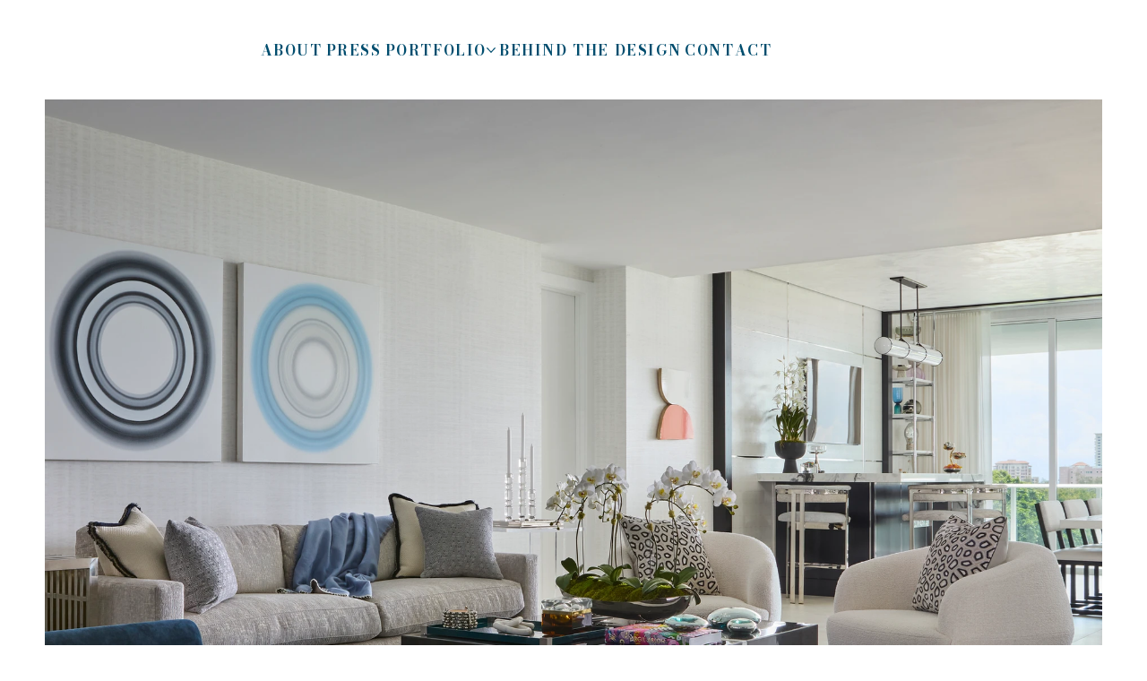

--- FILE ---
content_type: text/css; charset=utf-8
request_url: https://www.lisafrantzinteriors.com/_serverless/pro-gallery-css-v4-server/layoutCss?ver=2&id=comp-mf5yn3dy&items=3433_3000_2306%7C3616_1799_1200%7C3506_2880_1921%7C3156_2880_1914%7C3572_1799_1200%7C3513_1799_1200%7C3433_3000_2306%7C3616_1799_1200%7C3506_2880_1921%7C3156_2880_1914%7C3572_1799_1200%7C3513_1799_1200%7C3433_3000_2306%7C3616_1799_1200%7C3506_2880_1921%7C3156_2880_1914%7C3572_1799_1200%7C3513_1799_1200%7C3433_3000_2306%7C3616_1799_1200&container=111_1180_1088_720&options=layoutParams_cropRatio:100%25/100%25%7ClayoutParams_structure_galleryRatio_value:0.75%7ClayoutParams_repeatingGroupTypes:%7ClayoutParams_gallerySpacing:0%7CgroupTypes:1%7CnumberOfImagesPerRow:1%7CfixedColumns:1%7CcollageAmount:0.8%7CtextsVerticalPadding:0%7CtextsHorizontalPadding:20%7CcalculateTextBoxHeightMode:MANUAL%7CtargetItemSize:100%7CcubeRatio:100%25/100%25%7CexternalInfoHeight:0%7CexternalInfoWidth:0%7CisRTL:false%7CisVertical:false%7CminItemSize:120%7CgroupSize:1%7CchooseBestGroup:true%7CcubeImages:true%7CcubeType:fill%7CsmartCrop:false%7CcollageDensity:0.3%7CimageMargin:0%7ChasThumbnails:false%7CgalleryThumbnailsAlignment:bottom%7CgridStyle:1%7CtitlePlacement:SHOW_BELOW%7CarrowsSize:50%7CslideshowInfoSize:0%7CimageInfoType:NO_BACKGROUND%7CtextBoxHeight:0%7CscrollDirection:1%7CgalleryLayout:5%7CgallerySizeType:smart%7CgallerySize:100%7CcropOnlyFill:false%7CnumberOfImagesPerCol:1%7CgroupsPerStrip:0%7Cscatter:0%7CenableInfiniteScroll:true%7CthumbnailSpacings:5%7CarrowsPosition:0%7CthumbnailSize:120%7CcalculateTextBoxWidthMode:PERCENT%7CtextBoxWidthPercent:50%7CuseMaxDimensions:false%7CrotatingGroupTypes:%7CrotatingCropRatios:%7CgallerySizePx:0%7CplaceGroupsLtr:false
body_size: 45
content:
#pro-gallery-comp-mf5yn3dy .pro-gallery-parent-container{ width: 1180px !important; height: 885px !important; } #pro-gallery-comp-mf5yn3dy [data-hook="item-container"][data-idx="0"].gallery-item-container{opacity: 1 !important;display: block !important;transition: opacity .2s ease !important;top: 0px !important;left: 0px !important;right: auto !important;height: 885px !important;width: 1180px !important;} #pro-gallery-comp-mf5yn3dy [data-hook="item-container"][data-idx="0"] .gallery-item-common-info-outer{height: 100% !important;} #pro-gallery-comp-mf5yn3dy [data-hook="item-container"][data-idx="0"] .gallery-item-common-info{height: 100% !important;width: 100% !important;} #pro-gallery-comp-mf5yn3dy [data-hook="item-container"][data-idx="0"] .gallery-item-wrapper{width: 1180px !important;height: 885px !important;margin: 0 !important;} #pro-gallery-comp-mf5yn3dy [data-hook="item-container"][data-idx="0"] .gallery-item-content{width: 1180px !important;height: 885px !important;margin: 0px 0px !important;opacity: 1 !important;} #pro-gallery-comp-mf5yn3dy [data-hook="item-container"][data-idx="0"] .gallery-item-hover{width: 1180px !important;height: 885px !important;opacity: 1 !important;} #pro-gallery-comp-mf5yn3dy [data-hook="item-container"][data-idx="0"] .item-hover-flex-container{width: 1180px !important;height: 885px !important;margin: 0px 0px !important;opacity: 1 !important;} #pro-gallery-comp-mf5yn3dy [data-hook="item-container"][data-idx="0"] .gallery-item-wrapper img{width: 100% !important;height: 100% !important;opacity: 1 !important;} #pro-gallery-comp-mf5yn3dy [data-hook="item-container"][data-idx="1"].gallery-item-container{opacity: 1 !important;display: block !important;transition: opacity .2s ease !important;top: 0px !important;left: 1180px !important;right: auto !important;height: 885px !important;width: 1180px !important;} #pro-gallery-comp-mf5yn3dy [data-hook="item-container"][data-idx="1"] .gallery-item-common-info-outer{height: 100% !important;} #pro-gallery-comp-mf5yn3dy [data-hook="item-container"][data-idx="1"] .gallery-item-common-info{height: 100% !important;width: 100% !important;} #pro-gallery-comp-mf5yn3dy [data-hook="item-container"][data-idx="1"] .gallery-item-wrapper{width: 1180px !important;height: 885px !important;margin: 0 !important;} #pro-gallery-comp-mf5yn3dy [data-hook="item-container"][data-idx="1"] .gallery-item-content{width: 1180px !important;height: 885px !important;margin: 0px 0px !important;opacity: 1 !important;} #pro-gallery-comp-mf5yn3dy [data-hook="item-container"][data-idx="1"] .gallery-item-hover{width: 1180px !important;height: 885px !important;opacity: 1 !important;} #pro-gallery-comp-mf5yn3dy [data-hook="item-container"][data-idx="1"] .item-hover-flex-container{width: 1180px !important;height: 885px !important;margin: 0px 0px !important;opacity: 1 !important;} #pro-gallery-comp-mf5yn3dy [data-hook="item-container"][data-idx="1"] .gallery-item-wrapper img{width: 100% !important;height: 100% !important;opacity: 1 !important;} #pro-gallery-comp-mf5yn3dy [data-hook="item-container"][data-idx="2"].gallery-item-container{opacity: 1 !important;display: block !important;transition: opacity .2s ease !important;top: 0px !important;left: 2360px !important;right: auto !important;height: 885px !important;width: 1180px !important;} #pro-gallery-comp-mf5yn3dy [data-hook="item-container"][data-idx="2"] .gallery-item-common-info-outer{height: 100% !important;} #pro-gallery-comp-mf5yn3dy [data-hook="item-container"][data-idx="2"] .gallery-item-common-info{height: 100% !important;width: 100% !important;} #pro-gallery-comp-mf5yn3dy [data-hook="item-container"][data-idx="2"] .gallery-item-wrapper{width: 1180px !important;height: 885px !important;margin: 0 !important;} #pro-gallery-comp-mf5yn3dy [data-hook="item-container"][data-idx="2"] .gallery-item-content{width: 1180px !important;height: 885px !important;margin: 0px 0px !important;opacity: 1 !important;} #pro-gallery-comp-mf5yn3dy [data-hook="item-container"][data-idx="2"] .gallery-item-hover{width: 1180px !important;height: 885px !important;opacity: 1 !important;} #pro-gallery-comp-mf5yn3dy [data-hook="item-container"][data-idx="2"] .item-hover-flex-container{width: 1180px !important;height: 885px !important;margin: 0px 0px !important;opacity: 1 !important;} #pro-gallery-comp-mf5yn3dy [data-hook="item-container"][data-idx="2"] .gallery-item-wrapper img{width: 100% !important;height: 100% !important;opacity: 1 !important;} #pro-gallery-comp-mf5yn3dy [data-hook="item-container"][data-idx="3"]{display: none !important;} #pro-gallery-comp-mf5yn3dy [data-hook="item-container"][data-idx="4"]{display: none !important;} #pro-gallery-comp-mf5yn3dy [data-hook="item-container"][data-idx="5"]{display: none !important;} #pro-gallery-comp-mf5yn3dy [data-hook="item-container"][data-idx="6"]{display: none !important;} #pro-gallery-comp-mf5yn3dy [data-hook="item-container"][data-idx="7"]{display: none !important;} #pro-gallery-comp-mf5yn3dy [data-hook="item-container"][data-idx="8"]{display: none !important;} #pro-gallery-comp-mf5yn3dy [data-hook="item-container"][data-idx="9"]{display: none !important;} #pro-gallery-comp-mf5yn3dy [data-hook="item-container"][data-idx="10"]{display: none !important;} #pro-gallery-comp-mf5yn3dy [data-hook="item-container"][data-idx="11"]{display: none !important;} #pro-gallery-comp-mf5yn3dy [data-hook="item-container"][data-idx="12"]{display: none !important;} #pro-gallery-comp-mf5yn3dy [data-hook="item-container"][data-idx="13"]{display: none !important;} #pro-gallery-comp-mf5yn3dy [data-hook="item-container"][data-idx="14"]{display: none !important;} #pro-gallery-comp-mf5yn3dy [data-hook="item-container"][data-idx="15"]{display: none !important;} #pro-gallery-comp-mf5yn3dy [data-hook="item-container"][data-idx="16"]{display: none !important;} #pro-gallery-comp-mf5yn3dy [data-hook="item-container"][data-idx="17"]{display: none !important;} #pro-gallery-comp-mf5yn3dy [data-hook="item-container"][data-idx="18"]{display: none !important;} #pro-gallery-comp-mf5yn3dy [data-hook="item-container"][data-idx="19"]{display: none !important;} #pro-gallery-comp-mf5yn3dy .pro-gallery-prerender{height:885px !important;}#pro-gallery-comp-mf5yn3dy {height:885px !important; width:1180px !important;}#pro-gallery-comp-mf5yn3dy .pro-gallery-margin-container {height:885px !important;}#pro-gallery-comp-mf5yn3dy .one-row:not(.thumbnails-gallery) {height:885px !important; width:1180px !important;}#pro-gallery-comp-mf5yn3dy .one-row:not(.thumbnails-gallery) .gallery-horizontal-scroll {height:885px !important;}#pro-gallery-comp-mf5yn3dy .pro-gallery-parent-container:not(.gallery-slideshow) [data-hook=group-view] .item-link-wrapper::before {height:885px !important; width:1180px !important;}#pro-gallery-comp-mf5yn3dy .pro-gallery-parent-container {height:885px !important; width:1180px !important;}